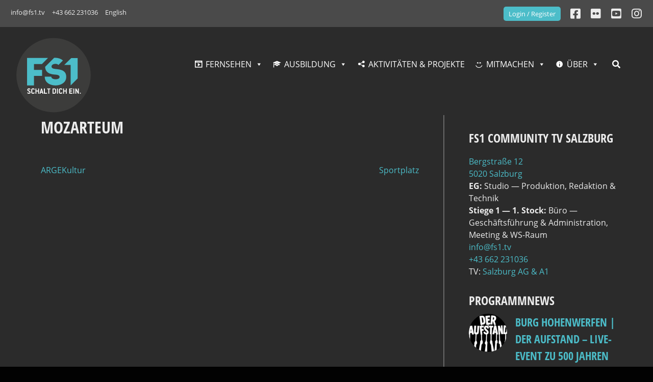

--- FILE ---
content_type: application/javascript
request_url: https://fs1.tv/wp-content/plugins/fs1-siteplugin/js/fs1scripts.js?ver=1.0
body_size: 819
content:
// Das kann direkt in das Theme JS-File eingefügt werden.
// Behebt ein paar Fehler die ich mal mit Galleria hatte.

window.addEventListener('DOMContentLoaded', function () {
    Galleria.Flickr.prototype._find = function (params, callback) {
        params = $.extend(
            {
                method: 'flickr.photos.search',
                extras: 'url_t,url_m,url_o,url_s,url_l,url_z,description,owner_name',
                sort: this.options.sort,
                per_page: Math.min(this.options.max, 500),
            },
            params
        )

        return this._call(params, function (data) {
            var gallery = [],
                photos = data.photos ? data.photos.photo : data.photoset.photo,
                len = photos.length,
                photo,
                i

            for (i = 0; i < len; i++) {
                photo = photos[i]
                var link =
                    'https://flickr.com/photos/' + photo.ownername + '/' + photo.id

                gallery.push({
                    thumb: this._getSize(photo, this.options.thumbSize),
                    image: this._getSize(photo, this.options.imageSize),
                    big: this._getBig(photo),
                    title:
                        photos[i].title +
                        ' - <a href="' +
                        link +
                        '">' +
                        link +
                        '</a>',
                    description:
                        this.options.description && photos[i].description
                            ? photos[i].description._content
                            : '',
                    link: this.options.backlink ? link : '',
                })
            }

            callback.call(this, gallery)
        })
    }

    Galleria.ready(function () {
        this.bind('image', function (e) {
            jQuery(e.imageTarget).click(
                this.proxy(function () {
                    this.openLightbox()
                    console.log(e)
                })
            )
        })
    })
})
